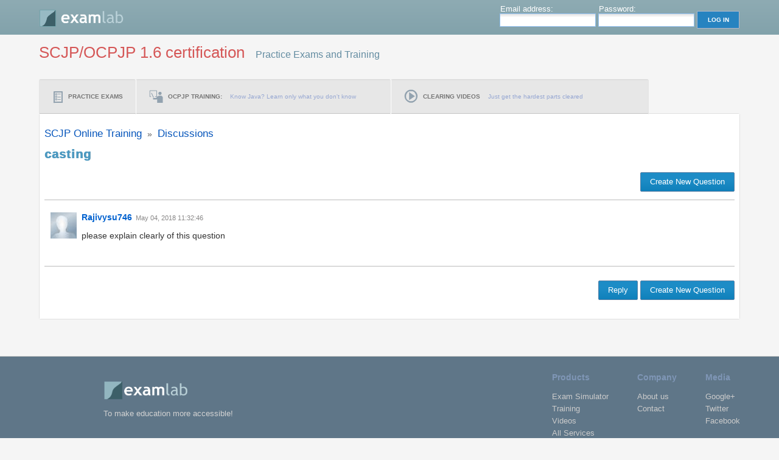

--- FILE ---
content_type: text/html;charset=utf-8
request_url: https://examlab.org/t/5180361441017856/casting
body_size: 2281
content:












	
		
<!DOCTYPE HTML PUBLIC "-//W3C//DTD HTML 4.01//EN" "http://www.w3.org/TR/html4/strict.dtd">
<html lang="en" version="-//W3C//DTD HTML 4.01 Transitional//EN">
<head>
<title>casting - Examlab</title>
<meta http-equiv="Content-Type" content="text/html; charset=utf-8" /><meta http-equiv="X-UA-Compatible" content="IE=edge,chrome=1" />
<meta name="viewport" content="width=device-width, initial-scale=1.0, maximum-scale=1.0, target-densitydpi=device-dpi, user-scalable=0">


<meta property="twitter:account_id" content="1637396719" />
<meta property="fb:page_id" content="172657089581543" />
<!--[if lt IE 9]>
    <script src="http://css3-mediaqueries-js.googlecode.com/svn/trunk/css3-mediaqueries.js"></script>
<![endif]-->
<link href="/favicon.ico?v=1" rel="shortcut icon" type="image/x-icon"><link rel="stylesheet" href="/styles/gscreen.css?v=53" />
<script>var contextPath = ''</script>

<script>(function(i,s,o,g,r,a,m){i['GoogleAnalyticsObject']=r;i[r]=i[r]||function(){(i[r].q=i[r].q||[]).push(arguments)},i[r].l=1*new Date();a=s.createElement(o),m=s.getElementsByTagName(o)[0];a.async=1;a.src=g;m.parentNode.insertBefore(a,m)})(window,document,'script','//www.google-analytics.com/analytics.js','ga');ga('create','UA-42780328-1','examlab.org');ga('send','pageview');</script>
</head>

	<body>
	
		<div id="sitehd">
			<div class="content-body">
				<div class="left">
					<a href="/" id="sitelogo"></a>
				</div>
				<div class="right">
					<div id="loginBtnSec">
						<a href="/ac/login?p=%2Ft%2F5180361441017856%2Fcasting" class="btn log bigbutton">LOG IN</a>
					</div>
					<div id="loginSec">
						<form method="post" action="/ac/login">
							<input type="hidden" name="pagePath" value="/t/5180361441017856/casting" />
							<div class="caps">
								<div class="cp">Email address:</div>
								<div class="cp">Password:</div>
							</div>
							<div class="fv">
								<input type="text" value="" name="email_address">
								<input type="password" name="password">
								<input type="submit" class="submit" value="LOG IN">
							</div>
						</form>
					</div>
				</div>
			</div>
		</div>
		
		
		
		
		
			<div class="contents">
		
		
		
		
		
		
			<div id="context" value=""></div>
		

			<div class="content-body" id="mn">
	
	
 
<script>threadView = true;</script>
<div class="crsttlsec">
	<div class="sitetoptitle">SCJP/OCPJP 1.6 certification</div><span class="sp"> </span>
	<b>Practice Exams and Training </b>
</div>






<div class="cctabsec">
	<div class="tab">
		<div class="tabtitle"><a id="mocks" href="/"><span class="icn"></span><b>Practice Exams</b> </a></div>
	</div><div class="tab">
		<div class="tabtitle">
		<a href="/scjp-online-training">
			
			
			
				<span class="icn training"></span><b>OCPJP TRAINING:</b><i>Know Java? Learn only what you don't know</i>
			
			
		</a>
		</div>
	</div><div class="tab">
		<div class="tabtitle">
		<a href="/videos">
			
			
			
				<span class="icn vids"></span><b>Clearing Videos</b><i class="clearvexp">Just get the hardest parts cleared</i>
			
			
		</a></div>
	</div>
</div>

<div class="ccsbx hmtabbx forumpage">
	<div class="wp">
		<div class="tabtitle"><a id="vids" href="#vids">casting</a></div>
		<div class="bdy">
		
			
		
			<div class="forumcrumbs">
				
					
						
							
								<a href="/scjp-online-training#day1">SCJP Online Training</a>
								<b>&raquo;</b> <a href="/f/java-for-scjp-and-ocpjp">Discussions</a>
							
							
						
					
					
				
				

				 <h1>casting</h1>
			</div>
			
			<div class="forumbtns">
				
				<a href="/post/new/java-for-scjp-and-ocpjp" class="btn expandable">Create New Question</a>
			</div>
			
			<div class="threadview">
			
				
					
					
					
					<div class="post r0 " id="5168301307068416">
						
						
						<div class="authorsec">
							<img class="ppic" src="/images/dfprfpct.jpg" width="43" height="43">
							<div class="userdt ">
								
									
									
									
										<span class="name">Rajivysu746</span>
									
								
								
								<a class="time" href="#5168301307068416"><span id="dtsp_9611129" class="lbdati">May 04, 2018 11:32:46</span><script>setLabDate('dtsp_9611129', 'May 04, 2018 11:32:46');</script></a>
								
							</div>
						</div>
						<div class="msgsection">
							<div class="txt">
							
								
									
									
								
							
							<p>please explain clearly of this question</p></div>
							
							
						</div>
					</div>
				
			
				
				
			</div>
			
			<div class="forumbtns bottom">
				
					<a href="/post/reply/5180361441017856" class="btn expandable">Reply</a>
				
				<a href="/post/new/java-for-scjp-and-ocpjp" class="btn expandable" id="btnCrtNwQuestBtm">Create New Question</a>
			</div>
			
			
			
			
			
			
			
		</div>
		
	</div>
	
</div>










<div class="ccsbx hmtabbx secndr bt">
	<div class="wp">
		<div class="tabtitle"><a href="/">Practice Exams</a></div>
	</div>
</div>



<div class="ccsbx hmtabbx secndr bt">
	<div class="wp">
		<div class="tabtitle"><a href="/scjp-online-training">OCPJP TRAINING: <i>Already know Java? Learn only what you don't know <b>(click here)</b> </i> </a></div>
	</div>
</div>



<div class="ccsbx hmtabbx secndr bt">
	<div class="wp">
		<div class="tabtitle"><a href="/videos">Clearing Videos: <i>Just get your hard-parts cleared</i> </a></div>
	</div>
</div>









	
			

			</div>
</div>

<div id="footer">
	<div class="content-body">
		<div class="tpl">
			<div class="fl">
				<div class="flogo"></div>
				<div class="fdesc">To make education more accessible!</div>
			</div>
			<div class="fr">
				<div class="c">
					<h5>Products</h5>
					<a href="/about-exam-simulator">Exam Simulator</a>
					<a href="/about-ocp-jp-training">Training</a>
					<a href="/about-clearing-videos">Videos</a>
					<a href="/services">All Services</a>
				</div>
				<div class="c">
					<h5>Company</h5>
					<a href="/about">About us</a>
					<a href="/contact">Contact</a>
					
				</div>
				<div class="c">
					<h5>Media</h5>
					<a href="https://plus.google.com/+ExamlabOrgProject" target="_blank">Google+</a>
					<a href="https://twitter.com/ExamlabProject" target="_blank">Twitter</a>
					<a href="https://www.facebook.com/examlabproject" target="_blank">Facebook</a>
				</div>
			</div>
		</div>
	</div>
</div>

<div id="footer2">
	<div class="content-body">
		<div class="l">
			<span class="cdr">ExamLab &copy; 2008 - 2025</span>
		</div>
		<div class="r">
		    <a href="/signup">Sign up</a>
			<a href="/privacy">Privacy</a>
			<a href="/terms-copyrights">Terms</a>
			<a href="/refund-policy">Refund Policy</a>
		</div>
	</div>
</div>


<script type="text/javascript" src="/scripts/midepub.js?v=53"></script>


</body>
	
</html>		
	
	


--- FILE ---
content_type: text/css
request_url: https://examlab.org/styles/gscreen.css?v=53
body_size: 12582
content:
html,body,div,span,applet,object,iframe,h1,h2,h3,h4,h5,h6,p,blockquote,pre,a,abbr,acronym,address,big,cite,code,del,dfn,em,img,ins,kbd,q,s,samp,small,strike,strong,sub,sup,tt,var,b,u,i,center,dl,dt,dd,ol,ul,li,fieldset,form,label,legend,table,caption,tbody,tfoot,thead,tr,th,td,article,aside,canvas,details,embed,figure,figcaption,footer,header,hgroup,menu,nav,output,ruby,section,summary,time,mark,audio,video{margin:0;padding:0;border:0;font-size:100%;font:inherit;vertical-align:baseline}ol,ul{list-style:none}blockquote,q{quotes:none}table{border-collapse:collapse;border-spacing:0}sup{vertical-align:super}input::-moz-focus-inner{border:0}html{background-color:#f5f5f5;min-height:100%}body{font-family:Arial,"Helvetica Neue",Helvetica,sans-serif;font-smoothing:antialiased;direction:ltr;font-size:.9em;text-align:left;line-height:1.28em;overflow-y:scroll;color:#424242}a{text-decoration:none;cursor:pointer;color:#0070ff}a:HOVER{text-decoration:underline}input[type="text"],input[type="password"],textarea{font-family:'lucida grande',tahoma,verdana,arial,sans-serif;direction:ltr;font-size:.8em;text-align:left;line-height:1.28em;background-image:linear-gradient(#e2e2e2 1%,#FFF 27%);height:20px;padding:0 3px 0 3px;width:150px;border:1px solid #91c0ef;margin:0}input.submit{background:#2683c0;border:1px solid #b0b8cb;min-width:70px;cursor:pointer;display:inline-block;padding:8px 5px;text-align:center;font-size:.7em;font-weight:bold;font-family:Arial,Helvetica,sans-serif;color:#FFF;border-radius:1px}input.submit:HOVER{background:#2278b0}.ctable{display:table}.ctr{display:table-row}.ctd{display:table-cell}.ctable .r0{background-color:#f7f7f7}.left{float:left}.right{float:right}.center{text-align:center}.ovh{overflow:hidden}#mn.content-body{margin-top:14px}.content-body{text-align:left}#sitehd{height:47px;background:#305672;background:linear-gradient(#57839a,#305672);text-align:center;position:fixed;width:100%;box-shadow:0 1px 6px #000;border-bottom:2px solid #38627d;top:0}.contents{padding-top:73px!important}#sitelogo{width:38px;height:38px;background:url(../images/sprites/sprite_mob1.png) left top no-repeat;display:inline-block;margin:4px 0 0 5px;vertical-align:top;border:1px solid #7e9da5;background-position:-3px -30px;background-size:183px}table.whitetable{border:0}table.whitetable th,.whitetable td{padding:8px 15px}table.whitetable th{background-color:#f5f5f5;border:2px solid #FFF;color:#000}table.whitetable td{border:2px solid #f9f9f9;border-right:0;border-left:none}a.btn{text-decoration:none;cursor:pointer;color:gray;display:inline-block}a.btn:hover{text-decoration:none}a.bigbutton{display:inline-block;cursor:pointer;background-color:#a23c3c;background-image:linear-gradient(#d69595 -1%,#a23c3c 100%);padding:8px 10px;border:1px solid #822626;font-size:.85em;font-weight:bold;color:#f8f0ed;border-radius:3px}body a.btn.log{margin:6px 7px 0 0}#loginSec{margin:5px 11px 0 0;text-align:left;display:none}#loginSec .cp{display:inline-block;width:157px;margin-left:1px;color:#FFF;font-size:.9em}#loginSec .fv{margin-top:-6px}#loginSec .fv>input{vertical-align:middle}.contents,#footer,#footer2{padding:0 8px}.contents.rjs{display:none}.crsttlsec .sitetoptitle{font-size:1.8em;line-height:1.2em;color:#d55757;display:inline-block}.crsttlsec b{font-size:1.1em;color:#638ca1;display:inline-block}.crsttlsec .sp{word-spacing:14px}.ccsbx{background-color:whitesmoke;border:1px solid #dfdfdf;margin-top:29px;color:#5a5a5a;border-radius:3px;padding:0 2px}.ccsbx>.wp{background-color:#fff;padding:0 2px 2px 2px}.cctabsec .tabtitle a,.cctabsec .tabtitle a:HOVER,.ccsbx .tabtitle a,.ccsbx .tabtitle a:HOVER{text-decoration:none;font-size:.8em!important;display:block;padding:11px 8px;background-color:#e4e4e4;color:#6b6b6b;border-bottom:1px solid #cbcbcb;font-weight:bold;outline:0;text-transform:uppercase;margin:1px -3px 0 -3px;border-top-left-radius:2px;border-top-right-radius:2px}.ccsbx .tabtitle a i{text-transform:none;font-weight:normal;color:#1878b3;font-style:normal}.ccsbx .tabtitle a b{font-weight:bold}.ccsbx .bdy{padding:16px 6px 16px}.ccsbx .bdy h1{text-align:center;padding:11px 0 18px;font-size:1.3em;line-height:1.2em}.ccsbx .bdy .ems{text-align:center}.ccsbx .bdy .inst{margin:0 0 6px 0;color:#2e4d67;font-weight:bold}.hsignup .ttip>div{display:inline-block;background-color:#edf1f2;padding:4px 7px;border:1px solid #e8c89d;font-size:.9em;line-height:1.3em;margin:0 0 9px;color:#0079ae}.hsignup input[type="submit"]{font-size:.8em}.ccsbx input[type="text"],.ccsbx input[type="password"]{font-size:1em;background-image:linear-gradient(#f2eded 1%,#FFF 27%);width:100%;height:2em;margin-bottom:7px;border:1px solid #8cc2e8;box-sizing:border-box}.ccsbx input[type="size"]{font-size:.8em}.borderbox{box-sizing:border-box;-webkit-box-sizing:border-box;-moz-box-sizing:border-box}.cctabsec{margin:28px 0 -31px 0;display:none}.cctabsec>.tab{display:inline-block;background-color:#FFF;border:1px solid #e4e4e4;border-bottom:1px solid #FFF;height:auto;background-color:#EEE;border-top:2px solid #dedede;border-top-left-radius:3px;border-top-right-radius:3px}.cctabsec>.tab+.tab{border-left:1px solid #FFF;padding:0 1px}.cctabsec>.tab .tabtitle a{padding:17px 21px;border-bottom:1px solid #c4c4c4;margin:0}.cctabsec>.tab .icn{display:inline-block;background:url(../images/homesprite_1.png) left top no-repeat;width:22px;height:22px;vertical-align:middle;margin:0 4px -2px 0}.cctabsec>.tab .icn.training{background-position:-24px 0;margin:-2px 8px 0 0;width:23px}.cctabsec>.tab .icn.vids{background-position:-52px 0;margin:-2px 9px 0 0}.cctabsec>.tab b{vertical-align:middle}.cctabsec>.tab.active{background-color:#f3f3f3;border-right:1px solid #d0d0d0;padding-right:1px;border-top-color:#6ca6c1}.cctabsec>.tab+.tab.active{border-left:1px solid #d0d0d0}.cctabsec>.tab.active .tabtitle a{background-color:#FFF;border-bottom:0}.cctabsec>.tab .tabtitle a i{text-transform:none;font-weight:normal;color:#96a7d2;display:inline-block;vertical-align:middle;width:242px;margin:-15px 0 -14px 13px;line-height:1.3em}.practrx{margin-top:23px;text-align:center}.practrx .ex{border:1px solid #ededed;background-color:#fafafa;padding:5px;margin:9px 3px;display:block}.practrx h4{display:inline-block;color:#d2d2d2;font-weight:bold;display:inline-block}.practrx small{color:#a6a6a6;display:block;font-size:.8em;margin-top:2px}.pracxmc .prebs{margin-top:22px;color:#747474}.pracxmc .prebs h4+h4{margin-top:10px}.ccsbx .bdy .ems form{padding:18px}.bdy .notessec h2{font-weight:bold;font-size:.8em;color:#808080;text-align:left;margin-bottom:22px;border-bottom:1px solid #e8e8e8}.bdy .notessec .note{display:block}.bdy .notessec .note+.note{margin-top:25px}.notessec+.notessec{margin-top:19px;border-top:2px solid #aeaeae}.notessec .note:hover{text-decoration:none;background-color:#f9f9fa}.notessec .note .h{color:#46a3cb;font-weight:bold;font-size:1.1em;display:block}.notessec .note .d{display:block;color:#999;font-size:.8em;margin:5px 0 5px}.notessec .note .rm{color:#0051ff}.pracxmc p{margin-top:10px}.pracxmc p+p{margin-top:20px}.clearvexp{display:none!important}.lprog{height:3px;background-position:0 0}.lprog.active{background:url(../images/prgb.gif) left top repeat}body div.ccsbx.hmtabbx.bt{background-color:#a9cfe7;border:0;padding:0}body div.ccsbx.hmtabbx.bt>.wp{padding:0}body div.ccsbx.hmtabbx.bt a{background-color:#0f85c2;color:#FFF;text-align:center;border-radius:0!important;margin:0}body div.ccsbx.hmtabbx.bt a:hover{background-color:#3e7da3;color:#FFF}body div.ccsbx.hmtabbx.bt a i{color:#bfceea}a.morenotes{background-color:#e7e7e7;display:block;text-align:center;padding:7px 0;margin-top:16px;font-size:.8em}.oslgnfrm label,.oslgnfrm input[type="text"],.oslgnfrm input[type="password"]{display:block;width:100%!important}#footer{background-color:#5f7688;margin-top:60px;border-top:1px solid #cfcfcf;font-size:.9em;text-align:center}body #footer a{color:#cbcbcb}body #footer .tpl{padding-top:25px!important;padding-bottom:26px!important}#footer .flogo{width:138px;height:29px;background:url(../images/sprites/sprite_mob1.png) left top no-repeat;display:inline-block;background-size:139px;margin-bottom:2px;background-position:0 -54px}#footer .fdesc{color:#d2d2d2}#footer .fr{border-top:1px solid #b2afaf;margin-top:9px;padding-top:21px}#footer .fr .c{display:inline-block;vertical-align:top}#footer .fr .c+.c{margin-left:28px}#footer .fr .c a{display:block;margin-top:12px}#footer h5{font-weight:bold;color:#7f96b6;font-size:1.1em;margin-bottom:25px}#footer2{background-color:#435869;color:#cbcbcb;font-size:.8em;padding-top:8px!important;padding-bottom:8px!important;overflow:hidden;text-align:center}#footer2 .l{float:left}#footer2 .r{float:right}#footer2 a{color:#a3c0e5}#footer2 a+a{margin-left:7px}.btn.join{background-color:#119103;padding:15px 45px;color:#FFF;border:1px solid #237e19;display:inline-block;font-weight:bold;font-size:15px}.chrp.vids .btn.join{background-color:#c05310;border:1px solid #ae5934}.ccsbx .bdy .alb h1{color:#1c76dd;padding-bottom:7px;margin:10px 0}.ccsbx .bdy .alb .tabtitle{font-weight:bold}.ccsbx .bdy .alb h2{text-align:center}.ccsbx .wyg{margin:25px 0 20px;border:1px solid #dadada}.ccsbx .wyg h2{background-color:#ededed;padding:10px 0 10px 5px;text-transform:uppercase;font-weight:bold;color:#919191;font-size:.8em!important}.ccsbx .wyg li{padding:10px 0 10px 5px;background-color:#f9f9fd}.wyg li:before{background-image:url(../images/coursesprite.png);height:19px;width:18px;content:" ";display:inline-block;margin:-3px 11px 0 0;vertical-align:middle}.wyg li.vid:before{background-position:-18px 0;width:21px;margin:-2px 11px 0 -1px}.wyg li.tut:before{background-position:-40px 0;width:11px;margin:-2px 16px 0 4px}.wyg li.pra:before{background-position:-54px 0;margin:-2px 10px 0 3px}.wyg li.pre:before{background-position:-74px 0;width:16px;margin:-2px 12px 0 2px}.wyg li.mon:before{background-position:-92px 0;width:24px;margin:-2px 8px 0 -2px}.ccsbx .wyg li+li{border-top:1px solid #eae9e9}.ccsbx .jwfa{text-align:center;margin:28px 0 19px;background-color:#e6e9ea;padding:22px 0}.coursejoininfo a{color:#0053ae;text-decoration:underline}.ccsbx .occpb{text-align:center;font-weight:Bold;color:#969696}.dayssec{margin:50px -10px 10px -10px}.dayssec .pad{padding-left:10px!important;padding-right:10px!important}.dayssec p.pad{margin:6% 2% 6%;font-size:14px;border-left:3px solid #a5bbd7;padding-left:15px!important;color:#5ead3d;font-weight:bold}.dayssec .day>h2{font-size:1.1em!important;text-align:left;background-color:#e2e2e2;padding:10px;color:#486d7c!important;font-weight:bold;border-top:1px solid #8e8e8e}.dayssec h1>b{font-weight:bold}.dayssec p{margin:14px 0 14px 0;font-size:.9em;line-height:1.4em}.vidcontainer{position:relative;height:0;overflow:hidden;box-sizing:border-box;padding-bottom:56.25%;padding-top:30px}.vidcontainer iframe{position:absolute;top:0;left:0;width:100%;height:100%}.cressec li:before{background-image:url(../images/coursesprite.png);height:17px;width:20px;content:" ";display:inline-block;vertical-align:middle}.cressec{margin:30px 0}.cressec li+li{margin-top:7px}.cressec li.pdf:before{background-position:-118px 0;margin:-3px 10px 0 0;width:16px}.cressec li.quiz:before{background-position:-163px 0!important;margin:-3px 6px 0 0;height:20px}.cressec .forum:before{background-position:-136px 0;margin:-3px 5px 0 -2px;width:23px;height:18px}.cressec .tip{font-size:.8em;color:#a1a1a1;margin-left:6px;line-height:1em}.dayssec .day{border-top:1px solid #cbcbcb}.dayssec .day+.day{margin-top:50px}.cressec .forum{padding:0 10px 10px 0}.forum .lititle{display:inline-block;font-weight:bold}.forumpreview{margin:14px 0 3px 28px;font-size:.8em;line-height:1.4em;font-family:'lucida grande',tahoma,verdana,arial,sans-serif;width:100%}.frmprvwrpr{padding-right:30px}.forumpreview .rep{width:6em;text-align:right}.forumpreview a{color:#1064b5}.forumpreview a:HOVER{text-decoration:none;background-color:#72b4d7;color:#FFF}.forumpreview a:HOVER .rep{color:#dae5f2}.forumpreview .rep{color:#7b7b7b}.forumpreview .ctd{padding:7px}.forumpreview .ctd.msg{padding-right:0}.forumpreview .ctd.rep{padding-left:0}.forum .vfall{display:block;margin:10px 0 2px 6px;font-size:.9em;text-decoration:underline;text-align:right}.forum .askbtnsec{margin:1px 2px 16px 28px;text-align:right}.gendisks{margin-top:80px}.gendisks .frmprvwrpr{padding-right:0}.gendisks .vfall{font-size:.8em;text-align:right;margin-top:14px}.gendisks h4{background-color:#efefef;margin:0 -10px 0 -10px;padding:40px 10px 12px;border-top:1px solid #bebebe;font-weight:bold;background-image:linear-gradient(#e2e1e1 1%,#f2f2f2 8%)}.gendisks h5{margin:22px 0;color:#4585ba;font-size:1.3em;font-weight:bold}.gendisks .forumpreview{margin-left:0;width:100%}.noteprm strong,.noteprm b{font-weight:bold}.noteprm big{font-size:larger}.noteprm em,.noteprm i{font-style:italic}article.noteprm h2{font-size:18px;line-height:30px;color:#458be4;font-family:Arial,Helvetica,sans-serif;margin:0 0 24px 0;font-weight:bold}.noteprm .sgnuptext{color:#2966b4;font-size:13px;margin-bottom:12px;line-height:18px;background-color:#fffddf;border:1px solid #f5f2ba;padding:2px 6px}.crsathrsec .picsec img{width:100%}.crsathrsec .shortdescr,.crsathrsec .descr{margin:17px 0 17px;line-height:1.4em;font-size:14px}.ccsbx .alkj{font-weight:bold;font-size:1em}.coursejoininfo{display:none}.ctwrpr .ctiwrpr .descp{margin:39px 0 21px 0;display:none;color:#3f3f3f}.ctwrpr .ctiwrpr .descp p+p{margin-top:29px}.eltable{width:100%;border-spacing:2px;border-collapse:separate;table-layout:fixed}.eltable tr.th th{font-weight:bold;background-color:#cacaca;color:#474747}.eltable td,.eltable th{padding:6px 8px;overflow:hidden}.eltable tr.r0 td{background-color:#f3f3f3}.eltable tr.r1 td{background-color:#e6e6e6}.eltable td a{color:#02F;font-size:80%}.eltable td a+a{margin-left:5px}.eltable td.acrqrd{background-color:#fdffb9!important;border:1px solid #dc9c63;color:#ff2e00;font-size:137%;text-align:center}.viditem{border-top:1px solid #d4d4d4;padding:21px 13px;background-image:linear-gradient(#eee 1%,#fcfcfc 4%)}.viditem h3{font-size:1.2em;font-weight:bold;color:#dba41c;line-height:2em;margin-bottom:9px}.viditem h3 a{font-weight:bold;color:#dba41c}.viditem h3 i{font-weight:normal;font-size:.9em;color:#aea7a7}.vidthumbsec{text-align:center}.vidthumbsec a{display:inline-block}.vidthumbsec a:HOVER{text-decoration:none}.vidthumbsec img.bg{border:1px solid #d3d3d3;display:block;width:251px}.vidthumbsec .vtime{background:url(../images/vid/tmback.png) left top repeat;position:relative;display:block;margin-top:-19px;z-index:2;color:#FFF}.viditem p.descr{font-size:1.1em}.alb.vid .titlesec{margin-bottom:20px}.alb.vid .titlesec>h1,.alb.vid .titlesec>.elvno{display:inline;font-size:1.3em;width:auto;line-height:1.5em;color:#dba41c;text-shadow:initial}.alb.vid .titlesec>.elvno{font-size:1.2em;color:#c4b695;margin-right:4px;display:none}.clrvid .vidcontainer{margin:0 -10px}.btn{cursor:pointer;outline:0}.btn.expandable{background-color:#0f80bb;background-image:linear-gradient(#1d8cc6 40%,#0f80bb 100%);color:#FFF;width:99%;padding:11px 0;text-align:center;border:1px solid #5a80a5;border-radius:2px}.btn.expandable.white{border:1px solid #d4d4d4;border-bottom-color:#c5c5c5;background-color:#efefef;background-image:linear-gradient(#e9e9e9 10%,#dedede 100%);color:#545151}.btn.expandable.super.white{border:1px solid #c5c4c4;border-bottom-color:#b3b3b3;background-color:#efefef;background-image:linear-gradient(#fff 10%,#fafafa 100%)}.btn.expandable.super.white:HOVER{background-color:#f2f2f2;background-image:linear-gradient(#f2f2f2 10%,#f2f2f2 100%)}.btn.expandable:HOVER{background-color:#177cb1;background-image:linear-gradient(#177cb1 50%,#177cb1 100%)}.btn.expandable.white:HOVER{background-color:#ccc;background-image:linear-gradient(#d5d5d5 10%,#ccc 100%)}.vdforumsec h4{font-size:1.3em;margin:20px 0;text-align:center}.vdforumsec .forumpreview{margin-left:0;width:100%}.forumview{background-color:#d4ebf5}.forumview .row{display:block;padding:7px;color:#244365}.forumview .row.r0{background-color:#aecde0}.forumview .row:HOVER{text-decoration:none;background-color:#5482a0;color:#FFF}.forumview .row:HOVER .elauth{background-color:#c0d5e2;color:#244a6b}.forumview .subject{display:block;border-bottom:1px solid #70a0ca;padding-bottom:4px;margin-bottom:3px}.forumview .r1 .subject{border-bottom:1px solid #96bad9}.forumview .replies{display:none}.forumview .dets{font-size:.77em;font-family:'lucida grande',tahoma,verdana,arial,sans-serif;display:block;overflow:hidden;color:#658ea3}.forumview .op{float:left;font-style:italic}.forumview .reps{float:right}.forumview .reps b{margin:0 1px 0 4px;color:#a8a8a8;display:none}.forumview .elauth{background-color:#4888ae;color:white;padding:1px 2px;border-radius:3px}.forumcrumbs{margin-bottom:18px;line-height:2.3em}.forumcrumbs h1{display:block;font-weight:bold;line-height:1.3em!important;margin-top:3px!important;text-align:left!important;color:#4a99c2!important}.forumcrumbs a,.forumcrumbs i{border-radius:3px;padding:5px 6px}.forumcrumbs a{background-color:#dadeff;border:1px solid #b7caf4;color:#0555bb}.forumcrumbs i{background-color:#f1f1f1;border:1px solid #d6d6d6;color:#595959}.forumbtns{margin:2px 0 20px;text-align:right;display:none}#btnCrtNwQuestBtm{margin-top:15px}div.forumbtns.bottom{margin-top:8px;display:block}.threadview{font-size:.95em}.threadview .post{padding:20px 10px 40px;border:1px solid #bbb;border-left:none;border-right:0}.threadview .post+.post{border-top:2px solid #FFF}.threadview .post.r1 .time{color:#727272}.threadview .authorsec{overflow:hidden;margin-bottom:13px}.threadview .ppic{float:left}.threadview .userdt{margin-left:51px}.threadview .name{font-weight:bold;color:#0061cf;display:inline-block;vertical-align:middle}.threadview .userdt.staff .name{background-color:#eaeaea;padding:1px 4px;border:1px solid #c2c2c2}.threadview .time{font-size:.8em;color:#888787;display:block}.threadview a{color:#0063c1}.threadview .cntrls{text-align:right;border-top:1px dashed #cbcbcb;margin-top:10px;padding-top:8px}.threadview .txt{display:block;color:#323232;line-height:1.4em;margin-top:5px;-ms-word-break:break-all;word-break:break-word;-webkit-hyphens:auto;-moz-hyphens:auto;hyphens:auto}.threadview .txt tt{padding:0 .3em;background-color:#e5e5e5;font-family:Consolas,monaco,monospace}.threadview .txt b{font-weight:bold}.threadview .txt i{font-style:italic}.threadview .txt u{text-decoration:underline}.threadview .txt s{text-decoration:line-through!important;color:#676767}.threadview .txt em{margin-left:12px;display:block}.threadview .txt em+br+em{margin-top:-15px}.threadview .txt em:BEFORE{content:'\2022';font-size:2em;vertical-align:middle;height:.8em;display:inline-block;color:#676767;padding-right:6px}.threadview .txt img{max-width:100%}.threadview .txt table{width:100%;border:1px solid #cac6c6;background-color:#fcfcfc;border-collapse:inherit}.threadview table td,.threadview table th{padding:5px 8px;border:1px solid #d2d2d2;border:1px solid #efefef}.threadview table th{font-weight:bold;background-color:#ddd8d8;border:1px solid #bdb7b7!important}.threadview .txt .sized{display:inline-block;vertical-align:middle;line-height:initial}.threadview pre{display:block;font-family:'Courier New',Courier,mono,serif;margin:5px 0 0;background-color:#fbfbfb;padding:7px 7px;border:1px solid #c7c4c4;border-left:3px solid #2983b1;overflow:auto;color:#000;border-top-left-radius:3px;border-bottom-left-radius:3px;cursor:text}.threadview pre .line-number{font-family:'Courier New',Courier,mono,serif;display:block;margin:-7px 8px -7px -14px;padding:7px 0;background-color:#fff;color:#6995a5;border-right:1px solid #c6daef;float:left;text-align:right}.threadview pre .line-number span{display:block;padding:0 .5em 0 1em}.threadview pre .cl{display:block;clear:both}.threadview pre,.threadview img{-ms-word-break:normal;word-break:normal;-webkit-hyphens:none;-moz-hyphens:none;hyphens:none}.btn.msgbtn{background-color:#3386c0;padding:6px 22px;color:#FFF;font-size:.9em;border-radius:2px;text-align:center}.btn.msgbtn:HOVER{background-color:#236c9f}.btn.msgbtn+.msgbtn{margin-left:5px}.eform{text-align:left}.eform.compact{font-size:.9em}.eform.compact .field{padding:7px 6px 8px}.eform.compact input[type="text"],.eform.compact input[type="password"],.eform.compact select,.eform.compact textarea{height:1.6em}.eform .section-header{background-color:#e1e1e1;font-weight:bold;padding:6px 5px;border-top:1px solid #d6d6d6}.eform .field{background-color:#f9f9f9;padding:18px 6px 11px;border-bottom:1px solid #e7e5e5}.eform input[type="text"],.eform input[type="password"],.eform select,.eform textarea{width:100%;box-sizing:border-box;border:1px solid #c4d0da;border-bottom:2px solid #84b3e2;background-image:linear-gradient(#e2e2e2 1%,#FFF 18%);font-size:1.05em}.eform input[type="text"],.eform input[type="password"],.eform select{height:2em}.eform select{border:1px solid #96aec2!important}.eform .field+.field{margin-top:2px}.eform .field.txar label{vertical-align:top}.eform .field textarea{resize:vertical;height:174px;background-image:linear-gradient(#e2e2e2 1%,#FFF 4%)}.errorline{background-color:#ffe686;padding:5px 8px;color:#d80000;border:1px solid #eddab0;border-top:1px solid #f0d2a4;margin:18px 0 13px;font-weight:bold;font-size:.9em;text-align:left}.postEditInfo{margin:30px 0 15px;font-style:italic;font-size:.8em;color:#747474}.threadpaginationsecBottom{margin:21px 0 5px}div.pagination{line-height:41px;text-align:center}.pagination a,.pagination b{font-size:15px;height:30px;line-height:30px;min-width:20px;display:inline-block;border:1px solid #007bd3;text-align:center;margin-right:6px;background-color:#d7e6f0;color:#0032b0;padding:0 7px}.pagination a:HOVER{text-decoration:none;background-color:#a4c4da;color:#002583}.pagination b{background-color:#bebebe;border-color:#9d9d9d;color:#7e7e7e}.pagination i{display:none}#recaptcha_image{margin-bottom:11px}.recaptcha_audio_cant_hear_link{cursor:pointer}.infoLine{background-color:#c6ffc5;padding:5px 8px;color:#008115;border:1px solid #a7f493;border-top:1px solid #8cec82;margin:18px 0 13px;font-weight:bold;font-size:.9em;text-align:left}#honeypage h2{font-size:1.5em;line-height:2.9em}#honeypage .descr{line-height:1.4em}#honeypage .descr b{font-weight:bold;color:#0018c0}#honeypage .emwronglk{margin:35px 0 14px}#honeypage input[type="text"],#honeypage input[type="password"]{width:100%}.shadowbox{background-color:#FFF;border:1px solid #c7c7c7;box-shadow:0 0 6px #c3c3c3}.shadowbox h1{display:block}.shadowbox .boxbody{padding:10px 9px}.shadowbox .title{background-color:#819bab;color:#c4d3e0;padding:10px 9px;line-height:1.1em}.shadowbox .title b{font-weight:bold;display:block;color:#FFF}.videonav{font-size:13px}.videonav .title{background-color:#5d7190;color:#FFF;padding:2px 6px}.videonav .vitem{background-color:#f0f0f0;color:#333;border-bottom:1px solid #d0d0d0;border-top:1px solid #fff;padding:11px 5px;cursor:pointer}.videonav .vitem:HOVER{background-color:#d4dfed;color:#194493}.videonav .vitem .vlen{display:inline-block;vertical-align:middle;background-color:#99acbe;color:#FFF;font-size:11px;padding:0 5px;border-radius:3px;margin-right:2px}.videonav .vitem b{background:url(../images/coursesprite.png) left top no-repeat;background-position:-188px 0;width:20px;height:19px;content:" ";display:inline-block;vertical-align:middle;margin-right:3px}.videonav .vtitl{display:inline-block;vertical-align:middle}.videonavsec{margin:-30px -10px 23px}.videonav .vitem.expander{background:url(../images/cnavgrad.png) left top repeat-x;border-bottom:0;text-align:center;padding-top:0}.videonav .vitem.expander a{display:inline-block;background-color:#FFF;padding:1px 10px;border:1px solid #b1bee0;color:#308dbe;margin-top:3px}.videonav .vitem.expander:HOVER a{color:#005ba8;border:1px solid #0079ef;background-color:#d8e9f5}.videonav .vitem.expander a:HOVER{text-decoration:none}.videonav .vitem.disb{background-color:#f9f9f9!important;color:#a3a3a3;cursor:default;border-bottom:1px solid #e8e8e8}.videonav .vitem.disb b{-ms-filter:"alpha(opacity=30)";filter:alpha(opacity=30);-moz-opacity:.3;-khtml-opacity:.3;opacity:.3}.videonav .vitem.disb .vlen{background-color:#d0d0d0}ul.crsresurs li{margin:10px 0}.forum .forumpreview .ctd{border-bottom:1px solid #eaeaea}.vitem.h{display:none}#lgorsgnup .tdescript{background-color:#fffee2;font-weight:bold;margin:0 -8px 28px;padding:10px 8px;color:#4d4d4d;font-size:.9em;border-bottom:1px solid #fff4ca}h2.formtitle{font-weight:bold;font-size:17px;color:#a8a8a8;margin:43px 0 24px}#lgorsgnup .eform .field{padding:0 6px 11px;margin-top:6px;border-top:1px solid #FFF}#lgorsgnup .eform .cntrls{margin-top:10px}.eform .checkarea+.checkarea{margin-top:8px}.eform .checkarea>*{display:inline-block!important;vertical-align:middle;width:initial!important;padding:0!important;margin:0!important}.eform .checkarea input[type="text"]{height:21px!important;width:105px!important;font-size:12px!important}.eform .checkarea label{border-bottom:none!important}.bsignupbtn{text-align:center;padding-bottom:10px;background-color:#ededed;border-bottom:1px solid #d5d5d5;padding-top:2px}.bsignupbtn h2{margin-top:7px}.genmsg.shadowbox{margin:63px -3px 0}.genmsg .title{color:#FFF;background-color:#7ab88e}.genmsg .msg{padding:18px 10px 20px;line-height:1.4em;color:#27762b}.genmsg.er .title{background-color:#c27d7d}.genmsg.er .msg{color:#813434}.genmsg .btnsec{margin:20px 0 -12px;border-top:1px solid #cdcdcd;padding-top:7px;text-align:center}article{overflow:hidden;background-color:#FFF;border:1px solid #e8e8e8;padding:0 22px;font-size:14px;color:#676767;line-height:21px}article h1{font-size:22px;line-height:30px;color:#0071b6;margin:38px 0 28px}article h2{font-size:16px;line-height:23px;margin:34px 0 14px;color:#6f6f6f;font-weight:bold}article p{margin:15px 0}article img.pic{padding:12px;background-color:#f0f0f0;border:1px solid #dfdfdf;margin-bottom:22px;float:none;margin-left:auto;margin-right:auto;display:block}article ul{display:block;list-style-type:disc;-webkit-margin-before:1em;-webkit-margin-after:1em;-webkit-margin-start:0;-webkit-margin-end:0;-webkit-padding-start:40px;padding-left:40px;margin-top:18px}article li{display:list-item;text-align:-webkit-match-parent;margin:9px 0 9px 0}.signupar form{background-color:#FFF;font-size:13px;border:1px solid #e5e5e5;display:block}.signupar h4{padding:7px 15px}.signupar .txt{padding:13px 15px;color:#a9a9a9}.signupar .btn{width:100%}.xtintro{background-color:#FFF;border:1px solid #9cc7da;font-size:12px;padding:7px 10px;color:#797979;border-left:4px solid #80afc0;margin-bottom:14px}html .xtintro h1{color:#4e84b8;font-size:16px;font-weight:bold;line-height:24px;margin:0 0 7px}.faqs{text-align:left;font-size:13px;line-height:16px}.faqs .faq{margin:8px 0;padding:16px 0}.faqs .faq+.faq{border-top:1px solid #e8e8e8}.faqs .faq>a{cursor:pointer;text-decoration:none;color:#0062d2;display:inline-block;margin-left:22px}.faqs .faq>a:BEFORE{content:"+";display:inline-block;height:11px;width:12px;text-align:center;line-height:11px;margin:0 8px 0 -22px;text-decoration:none!important;border:1px solid #009eff;color:#fff;background-color:#0076d5;vertical-align:top;margin-top:1px}.faqs .faq.ex>a:BEFORE{content:"-";border:1px solid #009eff;color:#000;background-color:#dbefff}.faqs .faq>a:HOVER{text-decoration:underline}.faqs .faq>div a{text-decoration:underline}.faqs .faq>div{display:none;color:#4d4d4d;margin:14px 0 0 39px;line-height:17px}.faqs .faq.ex>div{display:block}.likestripe>*{vertical-align:text-bottom!important;line-height:0}.likestripe>*+*{margin-left:10px!important}.warning{background-color:#fbffba;border:1px solid #fbd9d9;padding:13px;color:#ba6767;line-height:1.4em;font-size:.85em}.warning b{font-weight:bold;color:#ef0303}.warning a{text-decoration:underline;color:#0034c5}.quiz .q{color:#303030;margin:55px 5px}.quiz code,.quiz pre{font-family:'Courier New',Courier,'Lucida Sans Typewriter','Lucida Typewriter',monospace;letter-spacing:-0.05em;color:#000}.quiz pre{letter-spacing:-0.08em;margin-top:11px;border-left:4px solid #a2e0a1;padding-left:5px;white-space:pre-wrap}.quiz .ql{font-weight:bold;margin-bottom:10px;white-space:nowrap;padding-right:21px;margin-bottom:15px}.quiz .ql b{display:inline-block;font-size:2em;color:#dadada;vertical-align:top;font-style:italic}.quiz .ql span{display:inline-block;vertical-align:top;white-space:normal;margin-left:7px}.quiz .op{margin:px 0;padding:8px 0;white-space:nowrap;border-bottom:1px solid #fff;background-color:#fbfbfb;overflow:hidden}.quiz .op+.op{border-top:1px solid #cdcdcd}.quiz .op input,.quiz .op label{display:inline-block;vertical-align:top}.quiz .op label{display:inline-block;vertical-align:top;cursor:pointer;margin-right:21px}.quiz .op label b{font-weight:bold;color:#0578da;vertical-align:top}.quiz .op label span{display:inline-block;white-space:normal;margin:0 12px;vertical-align:top}.quizbtnsec{margin:-15px 0 50px}#qresult{text-align:center}#qresult .ttl{font-size:1.2em;font-weight:bold}#qresult .sec2 .ttl{font-size:1.2em;font-weight:bold;color:#009504}#qresult.failed .sec2 .ttl{color:#bd2121}#qresult .score{font-weight:bold;font-size:2.5em;line-height:1.5em;color:#009504}#qresult .desc{font-size:.9em;color:#000;margin:20px 0 -10px}#qresult.failed .score{color:#d75858}.failed .if_passed,.passed .if_failed{display:none}.inpostsub{color:#0768cc;font-weight:bold;font-size:14px;margin:0 14px 0 -2px}.trafficbulb{height:10px;width:10px;background-color:#ba2929;display:inline-block;border-radius:100%;margin-right:4px;display:inline-block;background-image:radial-gradient(circle,#fd0000,#a92828);box-shadow:0 0 7px #fd0000;vertical-align:middle;cursor:default}.trafficbulb.yellow{background-color:#fbff05;background-image:radial-gradient(circle,#f9fd00,#e6c400);box-shadow:0 0 7px #fde900}.trafficbulb.green{background-color:#3acf1e;background-image:radial-gradient(circle,#00fd13,#1f8e24);box-shadow:0 0 8px #03fd0b}@media(min-width:297px){#sitelogo{width:98px;height:20px;margin:12px 0 0 6px;border:0;background-size:148px;background-position:0 0}}@media(min-width:422px){body a.btn.log{padding:7px 19px;font-size:.7em}.ccsbx input[type="text"]{width:209px}}@media(min-width:400px){input.btnverfnsgnp{max-width:243px}}@media(min-width:464px){.crsathrsec{padding:16px 3px}.crsathrsec h5{position:absolute;margin:0 0 0 185px}.crsathrsec .picsec{width:165px;display:inline-block;float:left;margin-right:21px;margin-bottom:15px}.crsathrsec .shortdescr{display:inline-block;width:211px;vertical-align:top;margin:36px 0 23px 187px;overflow:hidden;width:auto;display:block}.crsathrsec .descr{margin-top:12px}}@media(min-width:506px){.crsathrsec h5{margin-left:232px}.crsathrsec .picsec{width:213px}.practrx .ex{padding:5px 16px;margin:6px;display:inline-block}}@media(min-width:593px){.forumview .reps b,.forumview .replies{display:inline}}@media(min-width:627px){#sitelogo{width:142px;height:34px;background:url(../images/homesprite.png) left top no-repeat;display:inline-block;margin:13px 0 0 2px}body a.btn.log{margin:9px 8px 0 0;padding:9px 19px}#sitehd{height:57px;background:#82a2ab;background:linear-gradient(#8eabb3,#82a2ab);box-shadow:none;border-bottom:0;top:0;position:static;width:initial}.contents{padding-top:0!important}#loginBtnSec{display:none}#loginSec{display:inline-block}.hmtabbx .bdy h2{font-size:1.5em}.ccsbx .alkj{text-align:center;margin-bottom:8px}#footer .flogo{height:33px}article{padding:5px 42px 42px}article img.pic{margin-left:inherit;margin-right:inherit;display:inline-block}article img.pic.left{float:left;margin-right:22px}article img.pic.right{float:right;margin-left:22px}.xtintro{line-height:17px;padding-bottom:12px;margin-bottom:19px}.faqs .faq.ex>a:BEFORE{border:1px solid #c5c5c5;color:#777;background-color:#fff}.faqs .faq>a:BEFORE{border:1px solid #599fc2;color:#003199;background-color:#cfe3f2}.faqs .faq>div{margin-left:23px}.hsignup .ttip>div{font-size:11px}.quiz .q .anss{margin-left:27px}.quiz .op{border-bottom:0}.quiz .op+.op{border-top:0}.quiz pre{letter-spacing:0}.quizbtnsec{background-color:#e5e5e5;text-align:right;border-top:1px solid #d1cfcf;padding:15px;margin:-18px -8px}}@media(min-width:632px){.btn.expandable{width:auto;padding:11px 42px;display:inline-block}input.btn.expandable{padding:12px 42px}.vdforumsec .vgdsec{overflow:hidden;margin-top:8px}.vgdsec h4{display:inline-block;float:left}.vgdsec .askbtn{float:right;padding-top:.5em}.forumview .subject{border-bottom:none!important;padding-bottom:0;margin-bottom:0}div.forumbtns.bottom{margin-top:23px}div.forumbtns .btn{font-size:.9em}#btnCrtNwQuestBtm{margin-top:0}.eform .cntrls{background-color:#f2f2f2;text-align:right}.forum .vfall{display:inline-block;margin:-44px 0 0 29px;float:left}.forum .vfall a{color:#3f86c2}.forum .askbtnsec .btn{padding:6px 42px}.forum .askbtnsec{margin-top:10px}#footer .fr .c a{display:block;margin-top:2px}#footer h5{margin-bottom:14px}.genmsg .btnsec .btn{padding:8px 19px;font-size:13px}input.btnverfnsgnp{font-size:.9em!important;padding:12px 32px!important}#qresult{margin:42px 0}#qresult .sec1{display:inline-block;width:18%;vertical-align:top}#qresult .sec2{display:inline-block;width:70%;vertical-align:top;border-left:2px dashed #ababab;padding-left:14px}#qresult .sec2 .ttl{text-decoration:underline}#qresult .desc{margin:20px 0 10px;color:#313131}}@media(min-width:846px){.threadpaginationsecBottom{margin:27px 0 5px}.forumpaginationsecBottom{margin:25px 0 2px}div.pagination{text-align:right}.pagination a,.pagination b{font-size:12px;height:22px;line-height:22px;min-width:14px;border:1px solid #007bd3;margin-right:2px;background-color:#f9fcff;color:#0047f9;padding:0 4px}.pagination b{background-color:#779bae;border-color:#797979;color:#fff}.pagination i{display:inline-block;color:#595959;font-size:12px;margin:0 -3px}.cctabsec .tabtitle a,.cctabsec .tabtitle a:HOVER{margin-right:-1px!important;background-color:#e7e7e7;color:#767676;font-size:.7em!important}.cctabsec .tab+.tab .tabtitle a,.cctabsec .tab+.tab .tabtitle a:HOVER{margin:0 -1px}.cctabsec .tabtitle a:HOVER{background-color:#eaf3f7}.hmtabbx .tabtitle,.hmtabbx.secndr{display:none}.cctabsec{display:block}.ccsbx .bdy.tovh{overflow:hidden}.pracxmc{float:left;margin-left:173px;box-sizing:border-box;width:calc(100% - 183px);width:-moz-calc(100% - 183px);width:-webkit-calc(100% - 183px)}.practrx{vertical-align:top;min-height:450px;margin-top:8px}.practrx.enab{min-height:539px}.practrx>.w{position:absolute}.notessec{display:inline-block;vertical-align:top;padding:8px}.ccsbx+.ccsbx{margin-top:45px}.recentnotes{width:60%}.topnotes{width:32%}.bdy div.notessec{display:inline-block;vertical-align:top;margin-top:0;border-top:0}.practrx .ex{display:block;width:137px;font-size:.8em;height:40px;padding:8px 5px}.practrx .ex+.ex{margin-top:12px}.hmtabbx .bdy h1{font-size:2.8em;color:#7db2cb;margin:19px 63px 16px;line-height:1.5em;letter-spacing:1px;text-shadow:1px 0 #669bb5}.ccsbx .bdy .ems.hsignup{margin:0 196px}.pracxmc .prebs{font-size:1em;color:#666565;margin-top:35px}.pracxmc .prebs h4+h4{margin-top:20px}.pracxmc form input.hmsminp{height:31px;border:2px solid #7bb5dd;width:250px}body #footer .tpl{overflow:hidden}#footer .tpl .fl{float:left}#footer .tpl .fr{border-top:0;margin-top:0;padding-top:0;float:right}#footer .flogo{margin-top:17px;margin-left:46px}#footer .fdesc{margin-top:4px;width:314px;margin-left:46px}#footer2 a+a{margin-left:18px}#footer .fr .c+.c{margin-left:43px}.forumcrumbs a,.forumcrumbs i{border:0;background-color:transparent;padding:0!important;font-size:1.2em}.forumcrumbs b{padding:0 5px}.forumbtns{margin:-19px 0 13px}.forumbtns .btn{padding:6px 15px!important;font-size:.8em}.forumview .subject{font-size:.9em;font-weight:normal;font-size:1em;color:#005c9e}.forumview .op:BEFORE{content:"~ ";color:#6a96aa}.forumview .op{font-weight:bold;font-size:.9em}.forumview .reps b{margin:0 4px 0 6px}.forumview .row:HOVER{background-color:#abc6d7!important;color:#FFF}.forumview .row:HOVER .subject{color:#fff!important}.threadview .authorsec{margin-bottom:0}.threadview .time{display:inline-block;margin-left:2px}.threadview .msgsection{margin:-19px 0 0 51px}.threadview .cntrls{border-top:1px dashed #e5e5e5;padding-top:5px}.btn.msgbtn{padding:2px 14px;border-radius:15px}.forumcrumbs h1{font-size:1.4em!important;letter-spacing:.01em;margin:-8px 0 5px!important}.forumbtns{display:block}.eform{display:table;width:100%}.eform .section-header{display:table-caption}.eform .field{display:table-row;padding:0;border-bottom:0}.eform .field label,.eform .field .label{width:25%}.eform .field label,.eform .field .label,.eform .field .val{display:table-cell;padding:12px 10px 15px;border-bottom:1px solid #e7e5e5}.eform input[type="text"],.eform input[type="password"],.eform textarea{border:1px solid #91c0ef}.eform .cntrls{display:table-row}.eform .cntrls label,.eform .cntrls .label,.eform .cntrls .val{display:table-cell;border-bottom:2px solid #dbdbdb;padding:6px 10px;text-align:right}.eform .btn.expandable{padding:6px 38px}.forumview .row{background-color:#f5f5f5;color:#a9a9a9}.rowwp+.rowwp a.row{border-top:1px solid #FFF}.forumview .row.r0{background-color:#ededed}#honeypage{text-align:center!important}.ccsbx{padding:0}.forumview .dets{color:inherit}.authformsec{width:732px;display:inline-block}.signupar{text-align:left}.signupar h4{padding:20px 15px 25px;font-weight:bold;color:#768c9e}.signupar form{border:1px solid #fff}.signuparwrp{text-align:center}}@media(min-width:873px){.ctwrpr,.coursebody{display:table;width:100%}.ctwrpr .ctiwrpr,.coursebodyinr{display:table-row}.ctwrpr .alb,.dayssec{display:table-cell;padding:0 47px 0 10px}.ctwrpr .chrp,.gendisks{display:table-cell;width:30%}.ccsbx .occpb{display:none}.gendisks h4{margin:30px 0 20px 0;background-color:#FFF;background-color:transparent;background-image:none;padding:18px 0 0 0}.ccsbx .jwfa{padding-bottom:7px;background-color:#c8efd0;color:#375e0d}.ccsbx .vids .jwfa{background-color:#f6e09b;color:#4a3e0b}.coursejoininfo{display:block;padding:13px 5px}.ccsbx .alkj{text-align:center;font-size:1.2em;line-height:1.5em}.ccsbx .bdy .alb h1{font-size:2.2em;margin:10px 0 7px}.ccsbx .bdy .alb h2{font-size:1.2em}.ctwrpr .ctiwrpr .descp{display:block}.viditem{background-image:none;border-color:#a8a8a8;padding:16px 0;margin-top:22px}.viditem .prsec{display:table}.viditem .prsec .tr{display:table-row}.vidthumbsec{text-align:left;display:table-cell}.vidthumbsec img.bg{width:156px}.viditem .viddetl{display:table-cell;vertical-align:top;padding-left:19px}.viditem p.descr{margin:0 6px;font-size:1em}.vidthumbsec .vtime{font-size:.8em;padding:1px 0 0 5px;letter-spacing:.1em}.gendisks .forumpreview a{background-color:#FFF}.gendisks .forumpreview a+a .ctd{border-top:1px solid #e8e7e7;padding-top:7px}.gendisks .forumpreview a:HOVER{text-decoration:none;background-color:#FFF;color:#00a1db}.gendisks .forumpreview a:HOVER .rep{color:#000}.gendisks .forumpreview .ctd{padding:0 3px 7px 3px}.crsathrsec{padding:2px}.crsathrsec h5{position:initial;margin:0 0 16px;text-align:center}.crsathrsec .picsec{display:block;float:none;width:100%}.crsathrsec .shortdescr{margin:0}.crsathrsec .descr{margin-top:22px}.crsathrsec .shortdescr,.crsathrsec .descr{font-size:13px}.genmsg.shadowbox{margin:95px 106px 244px}.ccsbx .bdy .ems form{background-color:#fcfcfc;border:1px solid #cbd5e2;border-radius:10px;box-shadow:0 0 122px #bbcbd5}.hsignup .ttip>div{margin:3px 0 14px;color:#2e5e81;box-shadow:0 0 3px #e0e0e0;background-color:#eff3f7;border:1px solid #d3d3d3}}@media(min-width:1046px){.crsathrsec h5{position:absolute;margin-left:141px}.crsathrsec .picsec{width:121px;display:inline-block;float:left}.crsathrsec .shortdescr{margin-top:35px}}@media(min-width:1087px){#sitelogo{margin-left:-3px}body>div{padding:0 64px!important}#loginSec{margin-right:1px}}@media(min-width:1197px){.pracxmc{margin-left:233px;width:calc(100% - 268px);width:-moz-calc(100% - 268px);width:-webkit-calc(100% - 244px)}.practrx .ex{height:40px;width:188px;font-size:1em}#footer .flogo{margin-left:106px;margin-top:16px}#footer .fdesc{width:auto;margin-left:106px}.clearvexp{display:inline-block!important}.dayssec .pad{padding-right:0!important;padding-bottom:0}.videonavsec{width:47%;display:inline-block;vertical-align:top}ul.crsresurs{display:inline-block;vertical-align:top;margin:-31px 0 0 20px;padding-right:0;width:52%}.cressec .forum{padding-right:0}.frmprvwrpr{padding-right:0}.forumpreview{margin:4px 0 0 0}.forum .askbtnsec{margin-right:0}.forum .vfall{margin-left:8px}.videonav .title{padding:7px 8px}}@media(min-width:1460px){.contents{text-align:center}.content-body{width:1290px;display:inline-block}.genmsg.shadowbox{margin:95px 289px 264px}}

--- FILE ---
content_type: text/plain
request_url: https://www.google-analytics.com/j/collect?v=1&_v=j102&a=2039313855&t=pageview&_s=1&dl=https%3A%2F%2Fexamlab.org%2Ft%2F5180361441017856%2Fcasting&ul=en-us%40posix&dt=casting%20-%20Examlab&sr=1280x720&vp=1280x720&_u=IEBAAAABAAAAACAAI~&jid=1521045010&gjid=404621942&cid=862618576.1766328158&tid=UA-42780328-1&_gid=721065950.1766328158&_r=1&_slc=1&z=643410453
body_size: -449
content:
2,cG-NFRJJZ0HQC